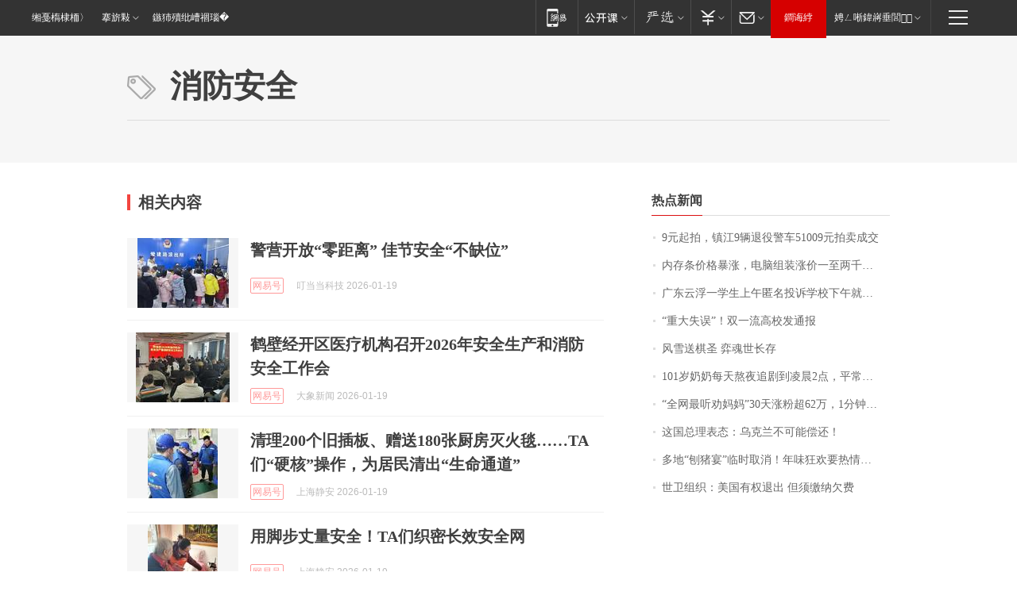

--- FILE ---
content_type: text/css
request_url: https://static.ws.126.net/cnews/css13/endpage1301_v1.7.9.css
body_size: 5449
content:
body { color: #252525; text-align: left; font-family:"\5B8B\4F53", sans-serif; }
a { color: #252525; }
a:visited { color: #888888; }
a:hover, a:active { color: #cc1b1b; }
strong { font-weight: bold; }
.cDGray, a.cDGray:visited, .cDGray a, .cDGray a:visited { color: #888888; }
.cLGray, a.cLGray:visited, .cLGray a, .cLGray a:visited { color: #dddddd; }
.cDRed, a.cDRed:visited, .cDRed a, .cDRed a:visited { color: #cc1b1b; }
.cBlue, a.cBlue:visited, .cBlue a, .cBlue a:visited { color: #0f6b99; }
.cBlack, a.cBlack:visited, .cBlack a, .cBlack a:visited { color: #252525; }
a.cBlack:hover, .cBlack a:hover, a.cDGray:hover, .cDGray a:hover, a.cLGray:hover, .cLGray a:hover, a.cBlue:hover, .cBlue a:hover { color: #cc1b1b; }
.ep-transition {  -webkit-transition: all .25s ease 0s; -moz-transition: all .25s ease 0s; -o-transition: all .25s ease 0s; transition: all .25s ease 0s; }
/* sprites */
.ep-icon-enter, .mod-f12list li, .mod-f14list li, .ep-title-2 .entry a, .ep-search-btn, .ep-tie-simple, .ep-icon-tie ,.yixin-share-close, .yixin-share-btn, .yixin-bigbtn, .nt-lofter-pic, .nt-2dcode-163{ background: url(http://img1.cache.netease.com/cnews/css13/sprites_v1.6.png) no-repeat; }
/* layout */
.ep-header, .ep-content, .ep-footer, .ep-area {  *zoom: 1; }
.ep-header:after, .ep-content:after, .ep-footer:after, .ep-area:after { display: block; overflow: hidden; clear: both; height: 0; visibility: hidden; content: "."; }
.ep-header { width: 100%; background: #f8f8f8; border-bottom: 1px solid #dddddd; }
.ep-header-main { float: left; _display: inline; width: 590px; }
.ep-header-side { float: right; _display: inline; width: 330px; }
.ep-path { padding: 18px 0 8px; }
.ep-logo { float: left; _display: inline; padding: 2px 15px 1px 0; height: 24px; overflow: hidden; }
.ep-crumb { float: left; _display: inline; height: 27px; line-height: 29px; overflow: hidden; }
.ep-crumb a, .ep-crumb a:visited { color: #252525; }
.ep-crumb a:hover, .ep-crumb a:active { color: #cc1b1b; }
.ep-search { float: right; _display: inline; }
.ep-content, .ep-area { width: 960px; margin: 0 auto; *zoom: 1; }
.ep-content { padding-top: 40px; background: #fff; }
.ep-content-bg { background: url(http://img1.cache.netease.com/cnews/css13/content_bg.png) repeat-y 640px 0; }
.ep-content-main { float: left; _display: inline; width: 590px; padding-right: 50px; }
.ep-content-side { float: right; _display: inline; width: 300px; padding-left: 20px; }
.ep-content-side .ep-side-parting { height: 0; display: block; clear: both; overflow: hidden; border-top: 1px solid #dddddd; width: 319px; margin-left: -19px; }
.ep-content-main .ep-main-parting { height: 0; display: block; clear: both; overflow: hidden; border-top: 5px solid #242424;}
.ep-footer { background: #f8f8f8; border-top: 1px solid #dddddd; }
.ep-parting { height: 0; display: block; clear: both; overflow: hidden; border-top: 1px solid #dddddd; }
/* mod-tab */
.mod-tab { border-top: 2px solid #0f6b99; }
.mod-tab-hd { height: 31px; overflow: hidden; border-left: 1px solid #dddddd; }
.mod-tab-hd a, .mod-tab-hd a:visited { color: #252525; }
.mod-tab-hd a:hover, .mod-tab-hd a:active { color: #cc1b1b; }
.mod-tab-trigger { float: left; _display: inline; text-align: center; font-size: 14px; height: 30px; line-height: 30px; border-right: 1px solid #dddddd; background: #f8f8f8; background-image: -webkit-linear-gradient(top, #ffffff, #ffffff 50%, #f1f1f1); background-image: -moz-linear-gradient(top, #ffffff, #ffffff 50%, #f1f1f1); background-image: -ms-linear-gradient(top, #ffffff, #ffffff 50%, #f1f1f1); background-image: -o-linear-gradient(top, #ffffff, #ffffff 50%, #f1f1f1); background-image: linear-gradient(top, #ffffff, #ffffff 50%, #f1f1f1); }
.mod-tab-hd .current { position: relative; z-index: 1; font-weight: bold; background: #fff; height: 31px; }
.mod-tab-bd { border-top: 1px solid #dddddd; margin-top: -1px; }
.mod-tab-bd .mod-tab-panel { display: none; }
.mod-tab-bd .current { display: block; }
.ep-tab-1 { border-top: 0; }
.ep-tab-1 .mod-tab-hd { height: 32px; padding-top: 1px; }
.ep-tab-1 .mod-tab-trigger { width: 142px; border-top: 1px solid #dddddd; }
.ep-tab-1 .ep-tab-1-topbor { display: none; }
.ep-tab-1 .current .ep-tab-1-topbor { display: block; position: absolute; left: -1px; top: -2px; width: 144px; border-top: 2px solid #0f6b99; }
.ep-tab-2 .mod-tab-trigger { width: 149px; }
.ep-tab-2 .mod-tab-hd .current { width: 148px; }
.ep-tab-4 .mod-tab-trigger { width: 74px; }
.ep-tab-4 .mod-tab-hd .current { width: 73px; }
/* mod-list */
.mod-f12list li { background-position: 0 -110px; font-size: 12px; height: 25px; line-height: 24px; padding-left: 10px; overflow: hidden; }
.mod-f14list li { background-position: 0 -108px; font-size: 14px; height: 27px; line-height: 27px; padding-left: 10px; overflow: hidden; }
.ep-list-1 li,.ep-list-2 li  {  *zoom: 1; }
.ep-list-1 li:after,.ep-list-2 li:after { display: block; overflow: hidden; clear: both; height: 0; visibility: hidden; content: "."; }
.ep-list-1 .title,.ep-list-2 .title { float: left; _display: inline; }
.ep-list-1 .time,.ep-list-2 .time { float: left; _display: inline; margin-left: 10px; color: #888888; font-size: 11px; -webkit-text-size-adjust: none; font-family: Arial, "\5B8B\4F53", sans-serif; }
.ep-list-nodot li { background: none; padding-left: 0; }
.ep-dotlist li { height: 34px; line-height: 34px; overflow: hidden; font-size: 12px; border-top: 1px dotted #dddddd; }
.ep-dotlist li.first { border-top: 0; }
.ep-list-rank li { padding: 0 55px 0 23px;  *zoom: 1; }
.ep-list-rank li:after { display: block; overflow: hidden; clear: both; height: 0; visibility: hidden; content: "."; }
.ep-list-rank .num { float: left; _display: inline; width: 20px; margin-left: -23px; text-align: center; font-weight: bold; font-family: Arial, "\5B8B\4F53", sans-serif; color: #888888; font-style: italic; line-height: 31px; }
.ep-list-rank .count { float: right; _display: inline; width: 50px; overflow: hidden; margin-right: -50px; text-align: right; color: #cc1b1b; font-size: 11px; -webkit-text-size-adjust: none; font-family: Arial, "\5B8B\4F53", sans-serif; line-height: 33px; }
.mod-imglist li { float: left; _display: inline; overflow: hidden; }
.mod-imglist li h3 { height: 24px; line-height: 24px; overflow: hidden; text-align: center; background: #575757; padding: 0 5px; }
.mod-imglist li h3 a { display: block; }
.mod-imglist li h3 a, .mod-imglist li h3 a:visited { color: #ffffff; }
.mod-imglist li h3 a:hover, .mod-imglist li h3 a:active { color: #ffffff; }
.ep-imglist-1 { margin-left: -40px; }
.ep-imglist-1 li { width: 130px; margin: 5px 0 5px 40px; }
.ep-imglist-1 li img { height: 90px; }
.ep-imglist-1b li h3 { height: auto; line-height: 20px; padding-top: 6px; text-align: left; background: none; }
.ep-imglist-1b li h3 a { color: #252525; }
.ep-imglist-1b li h3 a:visited { color: #888888; }
.ep-imglist-1b li h3 a:hover, .ep-imglist-1b li h3 a:active { color: #cc1b1b; }
/* mod-title */
.mod-title .title { float: left; }
.mod-title .more, .mod-title .entry { float: right; }
.ep-title-1 { margin: 14px 0 7px 0; line-height: 27px; height: 27px; overflow: hidden; }
.ep-title-1 .title { font-size: 14px; }
.ep-title-2 { height: 31px; line-height: 31px; overflow: hidden; padding: 13px 0 7px; }
.ep-title-2 .title { float: left; _display: inline; font-size: 16px; font-weight: bold; font-family: "\5FAE\8F6F\96C5\9ED1", "\5B8B\4F53", sans-serif; }
.ep-title-2 .title a, .ep-title-2 .title a:visited { color: #252525; }
.ep-title-2 .title a:hover, .ep-title-2 .title a:active { color: #cc1b1b; }
.ep-title-2 .more { float: right; _display: inline; }
.ep-title-2 .entry { float: right; _display: inline; }
.ep-title-2 .entry a { float: right; _display: inline; padding-right: 15px; background-position: 37px -130px; }
.ep-title-3 { font-size: 14px; font-weight: bold; line-height: 25px; height: 25px; overflow: hidden; padding-bottom: 3px; }
.ep-title-3 em { font-weight: bold; }
.ep-title-3 .normal { font-weight: normal; }
/* ui */
.ep-icon-enter { background-position: right -32px; padding-right: 19px; display: inline-block; line-height: 32px; cursor: pointer; }
.ep-btn-1 { display: inline-block; height: 32px; padding: 1px; margin-left: -1px; background: #fff; font-size: 14px; border: 1px solid #cdcdcd; -webkit-border-radius: 2px; -moz-border-radius: 2px; border-radius: 2px; -webkit-box-shadow: 0 1px 1px #eeeeee; -moz-box-shadow: 0 1px 1px #eeeeee; box-shadow: 0 1px 1px #eeeeee; }
.ep-btn-1 a { display: inline-block; height: 32px; line-height: 32px; padding: 0 16px 0 21px; background: #f8f8f8; background-image: -webkit-linear-gradient(top, #ffffff, #fafafa); background-image: -moz-linear-gradient(top, #ffffff, #fafafa); background-image: -ms-linear-gradient(top, #ffffff, #fafafa); background-image: -o-linear-gradient(top, #ffffff, #fafafa); background-image: linear-gradient(top, #ffffff, #fafafa); }
.ep-btn-1 a, .ep-btn-1 a:visited { color: #0f6b99; }
.ep-btn-1 a:hover, .ep-btn-1 a:active { color: #cc1b1b; }
.ep-btn-1 a:hover { background: #f0f0f0; background-image: -webkit-linear-gradient(top, #ffffff, #f1f1f1); background-image: -moz-linear-gradient(top, #ffffff, #f1f1f1); background-image: -ms-linear-gradient(top, #ffffff, #f1f1f1); background-image: -o-linear-gradient(top, #ffffff, #f1f1f1); background-image: linear-gradient(top, #ffffff, #f1f1f1); }
.ep-btn-1 a:hover .ep-icon-enter { background-position: right -72px; }
.ep-btn-1b { display: inline-block; height: 32px; padding: 1px; margin-left: -1px; background: #fff; font-size: 14px; border: 1px solid #cdcdcd; cursor: pointer; -webkit-border-radius: 2px; -moz-border-radius: 2px; border-radius: 2px; -webkit-box-shadow: 0 1px 1px #eeeeee; -moz-box-shadow: 0 1px 1px #eeeeee; box-shadow: 0 1px 1px #eeeeee; }
.ep-btn-1b .inner { display: inline-block; height: 32px; line-height: 32px; padding: 0 16px 0 21px; background: #f8f8f8; background-image: -webkit-linear-gradient(top, #ffffff, #fafafa); background-image: -moz-linear-gradient(top, #ffffff, #fafafa); background-image: -ms-linear-gradient(top, #ffffff, #fafafa); background-image: -o-linear-gradient(top, #ffffff, #fafafa); background-image: linear-gradient(top, #ffffff, #fafafa); }
a.ep-btn-1b, a.ep-btn-1b:visited { color: #0f6b99; }
a.ep-btn-1b:hover, a.ep-btn-1b:active { color: #cc1b1b; border: 1px solid #bbb; }
a.ep-btn-1b:hover .inner { background: #f0f0f0; background-image: -webkit-linear-gradient(top, #ffffff, #f1f1f1); background-image: -moz-linear-gradient(top, #ffffff, #f1f1f1); background-image: -ms-linear-gradient(top, #ffffff, #f1f1f1); background-image: -o-linear-gradient(top, #ffffff, #f1f1f1); background-image: linear-gradient(top, #ffffff, #f1f1f1); }
a.ep-btn-1b .ep-icon-enter {padding-left: 29px;padding-right: 0px;}
a.ep-btn-1b:hover .ep-icon-enter { background-position: right -72px; }
.ep-icon-new {display: inline-block; vertical-align: text-bottom; width: 21px; height: 14px; overflow: hidden; background: url(http://img6.cache.netease.com/cnews/news2012/img/notice_new.png) no-repeat;}
.box-h200 { height: 200px; overflow: hidden; }
.box-h300 { height: 300px; overflow: hidden; }
.ep-col-150 { width: 150px; overflow: hidden; }
/* main text */
.ep-h1 { font-size: 26px; font-weight: bold; line-height: 31px; letter-spacing: -1px; }


.ep-summary { width: 548px; background: #fff; overflow: hidden; text-align: justify; text-justify: inter-ideograph; border: 1px solid #e5e5e5; font-size: 14px; color: #888888; padding: 10px 20px; line-height: 24px; text-indent: 2em; }

#endText { width: 580px; margin-right: 10px; overflow: hidden; text-align: justify; text-justify: inter-ideograph; clear: both; font-size: 14px; line-height: 24px; padding-bottom: 20px; word-wrap: break-word; }
#endText h2 { font-size: 14px; }
#endText p { font-size: 14px; text-indent: 2em; margin: 26px 0; }
@media screen and (min-width: 1400px) {
 #endText { font-size: 16px; line-height: 28px;}
 #endText h2 { font-size: 16px;}
 #endText p { font-size: 16px;}
}
#endText .icon { margin-left: 2px; border: 0; }
#endText .ep-source { float: right; _display: inline; font-size: 12px; line-height: 13px; padding: 6px 0; }
#endText .ep-editor { float: right; _display: inline; white-space: nowrap; margin-left: 25px; }
#endText a { text-decoration: underline; }
#endText a, #endText a:visited { color: #0f6b99; }
#endText a:hover, #endText a:active { color: #cc1b1b; }
.ep-returnlink { padding: 20px 0; text-align: center; }
/* cms */
#endText table td p {text-indent:0;font-size:12px;margin:0;}
#endText table th p {text-indent:0;font-size:12px;margin:0;}
#endText table td img {border: none; margin:5px}
#endText .f_table {display:table-block; margin:0 auto; border-collapse:collapse; border-top:1px solid #ccc; border-left:1px solid #ccc; background: #FFF; width:550px; }
#endText .f_table th {border-bottom:1px solid #ccc; border-right:1px solid #ccc; padding:0 6px; text-align:center; font-weight:bold;}
#endText .f_table td {border-bottom:1px solid #ccc; border-right:1px solid #ccc; padding:0 6px; text-align: left}
#endText .f_center {text-align:center; text-indent:0;}
#endText .f_left {text-align:left;}
#endText .f_right {text-align:right;}
#endText .f_justify {text-align:justify; text-justify:inter-ideograph; text-indent:0;}
.ent_kw_replace { font-family: 妤蜂綋, 妤蜂綋_GB2312; color: #515151; }
/* pages */
.ep-pages { padding: 10px 12px; clear: both; text-align: center; font-family: Arial, "\5B8B\4F53", sans-serif; font-size: 14px; vertical-align: top; }
.ep-pages a, .ep-pages span { display: inline-block; height: 23px; line-height: 23px; padding: 0 8px; margin: 5px 1px 0 0; background: #fff; border: 1px solid #e5e5e5; overflow: hidden; vertical-align: top; }
.ep-pages a:hover { background: #cc1b1b; border: 1px solid #cc1b1b; text-decoration: none; }
.ep-pages a, .ep-pages a:visited { color: #252525; }
.ep-pages a:hover, .ep-pages a:active { color: #ffffff; }
.ep-pages .current { background: #cc1b1b; border: 1px solid #cc1b1b; color: #fff; }
.ep-pages a.current, .ep-pages a.current:visited { color: #ffffff; }
.ep-pages a.current:hover, .ep-pages a.current:active { color: #ffffff; }
.ep-pages-ctrl { font-family: "\5B8B\4F53", sans-serif; font-weight: bold; font-size: 16px; }
.ep-pages-disabled { color: #e5e5e5; }
.ep-pages-all { font-size: 12px; vertical-align: top; }
.ep-pagenav { margin: 10px 0; border-top: 1px solid #e5e5e5; position: relative; line-height: 23px; }
.ep-pagenav-arrout { overflow: hidden; position: absolute; top: -8px; _top: -7px; left: 50%; margin-left: -8px; border-color: transparent transparent #e5e5e5; border-style: dashed dashed solid; border-width: 0 8px 8px; font-size: 0; height: 0; width: 0; line-height: 0; overflow: hidden; }
.ep-pagenav-arrin { overflow: hidden; position: absolute; top: -7px; _top: -6px; left: 50%; margin-left: -7px; border-color: transparent transparent #ffffff; border-style: dashed dashed solid; border-width: 0 7px 7px; font-size: 0; height: 0; width: 0; line-height: 0; overflow: hidden; }
.ep-pagenav-title { padding: 9px 0 3px; }
.ep-pagenav-list { margin-left: -10px; }
.ep-pagenav-list li { float: left; _display: inline; width: 290px; height: 23px; margin-left: 10px; overflow: hidden; }
.ep-pagenav-list li.current { color: #cc1b1b; }
.ep-search { float: right; _display: inline; width: 318px; height: 24px; background: #fff; border: 1px solid #dddddd; }
.ep-search-text { float: left; width: 292px; color: #bcbcbc; height: 24px; line-height: 24px; border: 0; text-indent: 8px; }
.ep-search-btn { float: right; background-position: 3px -164px; cursor: pointer; height: 24px; width: 26px; border: 0; }
/* tie */
.ep-tie-simple { display: block; height: 36px; line-height: 36px; padding-left: 42px; background-position: 0 2px; }
.ep-tie-simple:hover { text-decoration: none; }
.ep-tie-count { font-family: Georgia; font-size: 24px; line-height: 25px; margin-right: 5px; color: #cc1b1b; }

/* share */
.yixin-share-box{position: absolute; left: -9999px; top: -9999px; }
.yixin-share-box{z-index: 9999; width: 400px; padding: 24px; background: #f8f8f8; border: 1px solid #cdcdcd; -webkit-box-shadow: 0 0 8px #cdcdcd; -moz-box-shadow:0 0 8px #cdcdcd; box-shadow:0 0 8px #cdcdcd; }
.yixin-share-close{position: absolute; right: 10px; top: 10px; width: 12px; height: 13px; overflow: hidden; cursor: pointer; background-position: 0 -310px; }
.yixin-share-title{font-size: 18px; line-height: 21px; font-family: "\5FAE\8F6F\96C5\9ED1", "\5B8B\4F53", sans-serif;}
.yixin-share-bd{padding: 20px 0 20px 107px; min-height: 90px; _height:90px;}
.yixin-share-pic{float: left; _display: inline; margin-left: -107px; width: 90px; height:90px; overflow:hidden; text-align:center}
.yixin-share-desc{padding-top: 3px; color: #666; line-height: 25px; font-size: 14px; font-family: "\5FAE\8F6F\96C5\9ED1", "\5B8B\4F53", sans-serif;}
.yixin-share-textarea{border: 1px solid #cdcdcd; padding: 8px 13px; line-height: 21px; resize: none; width: 374px; height: 21px; -moz-border-radius: 4px; -webkit-border-radius: 4px; border-radius: 4px; -webkit-box-shadow: 0 1px 4px #cdcdcd inset; -moz-box-shadow:0 1px 4px #cdcdcd inset;box-shadow:0 1px 4px #cdcdcd inset; }
.yixin-share-textarea:focus{-webkit-box-shadow: none; -moz-box-shadow: none; box-shadow: none;}
.yixin-share-num{font-weight: bold;}
.yixin-share-tips{float: left; margin-top: 30px; line-height: 21px; color: #666}
.yixin-share-btn, .yixin-bigbtn{font-family: "\5FAE\8F6F\96C5\9ED1", "\5B8B\4F53", sans-serif; overflow: hidden; }
a.yixin-share-btn, a.yixin-share-btn:visited, a.yixin-bigbtn, a.yixin-bigbtn:visited{color: #fff; background-color: #1cc29d;}
a.yixin-share-btn:hover, a.yixin-share-btn:active, a.yixin-bigbtn:hover, a.yixin-bigbtn:active{color: #fff; text-decoration: none;  background-color: #1dba97;}
.yixin-share-btn{float: right; margin-top: 20px; padding: 0 11px 0 42px; height: 38px; line-height: 38px; font-size: 16px; background-position: -13px -302px; -moz-border-radius: 4px; -webkit-border-radius: 4px; border-radius: 4px; }
a.yixin-share-link, a.yixin-share-link:visited, a.yixin-share-link:hover, a.yixin-share-link:active{color: #00b58b;}
.yixin-share-qrcode-tip{padding: 0 40px; line-height: 21px; color: #888;}
.yixin-share-qrcode{padding: 7px 0 16px 95px;}
.yixin-share-prompt{text-align: center; padding: 30px 0; color: #666; font-size: 16px; font-family: "\5FAE\8F6F\96C5\9ED1", "\5B8B\4F53", sans-serif;}
.sharecommend-wrap{padding:0;border-top:1px solid #ebebeb;text-align:center;font-family:microsoft yahei,\9ed1\4f53;margin:12px 0;}
.share-wrap{padding:25px 0 48px 0;height:28px;}
.sharecommend-info{margin-top:25px;font-size:14px}
.sharecommend-info label{color:#888;font-size:14px}

.ep-centerbox-outer {float:left; position: relative; left: 50%;}
.ep-centerbox-item {float: left; position: relative; right: 50%;}
.yixin-bigbtn{display: inline-block; padding: 0 30px 0 65px; font-size: 18px; height: 47px; line-height: 47px; background-position: 6px -342px; -moz-border-radius: 4px; -webkit-border-radius: 4px; border-radius: 4px;-webkit-box-shadow: 0 1px 1px #cdcdcd; -moz-box-shadow:0 1px 4px #cdcdcd;box-shadow:0 1px 4px #cdcdcd;}

/* keywords */
.ep-keywords-main { float: left; width: 415px; }
.ep-keywords-side { float: left; width: 150px; border-left: 1px solid #ddd; padding-left: 20px; height: 175px; }
.ep-keywords-side .mod-title { position: relative; overflow: visible; }
.ep-keywords-side .ep-icon-new { position: absolute; left: 63px; top: -3px;}
/* special recommend */
.ep-sp-recommend { width: 330px; height: 130px; background: #f8f8f8; overflow: hidden; position: relative; z-index: 1; }
.ep-sp-recommend p { margin: 0; }
.ep-sp-recommend .tabctrl { float: left; padding: 0 0 0 1px; width: 10px; }
.ep-sp-recommend .tabctrl span { margin-bottom: 10px; display: block; width: 10px; height: 10px; background: #dddddd; cursor: pointer; font-size: 0; }
.ep-sp-recommend .tabctrl .current { background: #cc1b1b; }
.ep-sp-recommend .tabcon { border-bottom: 1px solid #dddddd; float: left; padding: 0 0 0 24px; height: 129px; width: 295px; }
.ep-sp-recommend .brl { width: 9px; border-right: 1px solid #dddddd; height: 50px; }
.ep-sp-recommend .tabcon .current { display: block; }
.ep-sp-recommend .mcolL { float: left; width: 155px; line-height: 20px; padding: 0 15px 0 0; }
.ep-sp-recommend .mcolL h3 { padding: 2px 0; font-size: 20px; font-family: "\5FAE\8F6F\96C5\9ED1", "\5B8B\4F53", sans-serif; font-weight: bold; line-height: 26px; }
.ep-sp-recommend .mcolL h2 { margin-top: -3px; }
.ep-sp-recommend .ctrlbtn { position: absolute; z-index: 1; zoom: 1; right: 0; bottom: 0; width: 24px; height: 24px; overflow: hidden; text-align: center; line-height: 24px; background: #000; cursor: pointer; opacity: .5; font-weight: bold; font-size: 16px; color: #fff; -moz-transform: rotate(90deg); -webkit-transform: rotate(90deg); -o-transform: rotate(90deg); transform: rotate(90deg);  filter: progid:dximagetransform.microsoft.basicimage(rotation=1);}
.ep-sp-recommend .ctrlbtn:hover { opacity: 1; }
/* dianshang */
.ds-tab .mod-tab-trigger { width: 48px; }
.ds-tab .mod-tab-hd .wide { width: 53px; }
.ds-linklist li { vertical-align: top; }
.ds-linklist li label { float: left; width: 60px; text-align: right; margin-right: 5px; color: #AD8146; vertical-align: top; }
.ds-linklist li label a { color: #AD8146; }
.ds-linklist li label a:hover { color: #ba2636; }
.ds-linklist li { padding: 7px 0 6px; border-bottom: 1px dotted #DDDDDD; line-height: 17px; }
.ds-linklist li div { float: left; width: 234px; }
.ds-big-linklist li { line-height: 2.3; }
.ds-linklist li a.ds-hotlink { color: #CC1B1B; }
.ds-footlist { margin-top: 1em; }
.piao_art_wrap { font-size: 12px; padding: 10px; padding-bottom: 0; text-align: left; }
.piao_art_wrap .piao_art_line { height: 1px; display: block; overflow: hidden; clear: both; border-bottom: 1px dotted #ddd; }
.piao_art_wrap .piao_art_p { line-height: 35px; margin: 0; }
.piao_art_wrap .piao_art_p a { margin-right: 10px; }
.piao_art_ul { clear: both; padding: 0 0 10px; }
.piao_art_ul li { line-height: 28px; zoom: 1; vertical-align: bottom; }
.piao_art_ul li a { margin-right: 12px; color: #2B2B2B; }
.piao_art_ul li a:visited { color: #888; }
.piao_art_ul li a:hover { color: #ac281e; }
.piao_art_ul li em { float: left; width: 44px; color: #AD8146; font-style: normal; padding-right: 0; }
.piao_art_ul li em a { color: #AD8146; margin-right: 0; padding-right: 0; }
.piao_art_ul li em a:visited { color: #AD8146; margin-right: 0; padding-right: 0; }
.piao_art_ul li em a:hover { color: #ba2636; }
.piao_art_ul li span { float: left; width: 236px; }
.piao_art_ul li h3 { font-size: 12px; font-weight: bold; color: #1c1c1c; }
/* ad */
.gg960, .gg200x300, .gg590, .gg300 { overflow: hidden; text-align: center; font-size: 0; line-height: 0; }
.gg960 { width: 960px; }
.gg590 { width: 590px; }
.gg300 { width: 300px; }
.gg200x300 { float: left; _display: inline; margin-right: 22px; padding: 19px; border: 1px solid #e5e5e5; }
/* mobile */
@media only screen and (max-device-width: 980px) {
 .ep-content-side{display: none;}
 .ep-content-bg{background: none;}
 .gg200x300{display: none;}
 .ep-content-main{zoom:1.5; padding:0 20px 0 10px; }
 .ep-fixed-bar{left: 900px;}
 .ep-share-list, .ep-backtotop{zoom:1.5}
 .ep-tjiframe{zoom:0.65;}
}
@media only screen and (max-device-width: 640px) {
 #endText p { font-size: 24px; line-height: 1.8}
 .ep-h1{font-size: 30px; line-height: 1.2}
 .ep-summary {font-size: 20px; line-height: 1.5}
}

/* add */

.ep-share-end-con {display:inline-block;vertical-align:middle;}

.nt-share13-dark {overflow: hidden; list-style:none; margin: 0;}
.nt-share13-dark li {float: left; padding: 0 5px;}
.nt-share13-dark i { cursor:pointer;display: inline-block; width: 24px; height: 24px; overflow: hidden; background: url(http://img1.cache.netease.com/common/share/share13_icon_v1.0.png);_background: url(http://img1.cache.netease.com/common/share/share13_icon_ie6_v1.0.png); -webkit-transition: background 0.3s cubic-bezier(.17, .67, .88, 1.25), color 0.2s linear; -moz-transition: background 0.3s cubic-bezier(.17, .67, .88, 1.25), color 0.2s linear; -o-transition: background 0.3s cubic-bezier(.17, .67, .88, 1.25), color 0.2s linear; transition: background 0.3s cubic-bezier(.17, .67, .88, 1.25), color 0.2s linear; }
.nt-share13-dark .nt-share-163wb { background-position: -25px 0; }
.nt-share13-dark .nt-share-lofter { background-position: -375px 0; }
.nt-share13-dark .nt-share-sinawb { background-position: -75px 0; }
.nt-share13-dark .nt-share-qzone { background-position: -125px 0; }
.nt-share13-dark .nt-share-renren { background-position: -175px 0; }
.nt-share13-dark .nt-share-youdao { background-position: -225px 0; }
.nt-share13-dark .nt-share-yixin { background-position: -275px 0; }
.nt-share13-dark .nt-share-2dcode { background-position: -325px 0; }

.nt-share13-dark a:hover .nt-share-163wb { background-position: -25px -25px; }
.nt-share13-dark a:hover .nt-share-lofter { background-position: -375px -25px; }
.nt-share13-dark a:hover .nt-share-sinawb { background-position: -75px -25px; }
.nt-share13-dark a:hover .nt-share-qzone { background-position: -125px -25px; }
.nt-share13-dark a:hover .nt-share-renren { background-position: -175px -25px; }
.nt-share13-dark a:hover .nt-share-youdao { background-position: -225px -25px; }
.nt-share13-dark a:hover .nt-share-yixin { background-position: -275px -25px; }
.nt-share13-dark a:hover .nt-share-2dcode { background-position: -325px -25px; }

.nt-share14 { overflow: hidden; list-style:none; margin: 0;}
.nt-share14 li {float: left; margin-right:3px;}
.nt-share14 a { display: block;width: 40px; height: 28px;}
.nt-share14 i { cursor:pointer;display: inline-block; width: 40px; height: 28px; overflow: hidden; background: url(http://img1.cache.netease.com/common/share/share14_icon_v1.0.png);}

.nt-share14 .nt-share-yixin { background-position: 0 0; }
.nt-share14 .nt-share-lofter { background-position: -40px 0; }
.nt-share14 .nt-share-weixin { background-position: -80px 0; }
.nt-share14 .nt-share-qzone { background-position: -120px 0; }
.nt-share14 .nt-share-sinawb { background-position: -160px 0; }
.nt-share14 .nt-share-renren { background-position: -200px 0; }
.nt-share14 .nt-share-youdao { background-position: -240px 0; }

.nt-share14 a:hover .nt-share-yixin { background-position: 0 -28px; }
.nt-share14 a:hover .nt-share-lofter { background-position: -40px -28px; }
.nt-share14 a:hover .nt-share-weixin { background-position: -80px -28px; }
.nt-share14 a:hover .nt-share-qzone { background-position: -120px -28px; }
.nt-share14 a:hover .nt-share-sinawb { background-position: -160px -28px; }
.nt-share14 a:hover .nt-share-renren { background-position: -200px -28px; }
.nt-share14 a:hover .nt-share-youdao { background-position: -240px -28px; }

.nt-lofter-pic {display:none;width:105px;height:25px;position:absolute;background-position: 0 -424px;z-index:99;cursor:pointer;}
.nt-2dcode-pop {display: none;width: 150px;height: 150px;position: absolute;border: 1px solid #cdcdcd;background: #fff;}
.nt-2dcode-pic {width: 110px;height: 110px;padding: 20px 0 0 20px;position: relative;z-index: 9;}
.nt-2dcode-163 {width: 22px;height: 22px;position: absolute;top: 50%;left: 50%;margin: -11px 0 0 -11px;z-index: 99;background-position: 0 -398px;}

.nt-wx2dcode-pop {display:none;top:100px;left:20px;position:absolute;width:295px;height:160px; background: #fff; -webkit-box-shadow: 0 0 8px #cdcdcd; -moz-box-shadow:0 0 8px #cdcdcd; box-shadow:0 0 8px #cdcdcd;}
.nt-wx2dcode-pic {padding:20px 0 0 18px;width:120px;height:120px;overflow:hidden;float:left;}
.nt-wx2dcode-text {width:124px;font:12px/30px 宋体;color:#656565;float:right;padding: 30px 0 0 0;}
.nt-wx2dcode-close {color:#bbb;position:absolute;width:10px;height:10px;right:10px;top:16px;font:16px/10px "Verdana" "Lucida Console";text-decoration:none;}
.nt-wx2dcode-close:visited {color:#bbb;}
.nt-wx2dcode-close:hover {color:#333;}

.ep-time-soure {height: 49px; line-height: 49px; font-family: Arial, "\5B8B\4F53", sans-serif; color: #888888; }
.ep-tie-share {height: 28px; padding: 0 0 30px 0;overflow:hidden;border-bottom: 1px solid #ddd;}
.ep-share-tip{float:left;height: 28px;line-height: 28px;font-family: "Microsoft YaHei","微软雅黑", "宋体", sans-serif; color: #888888;font-size: 14px;}
.ep-share-top {float:left;}
.ep-tie-top {float: right;padding-right:16px;overflow:hidden;}
.ep-icon-tie {cursor:pointer;display:block;float:left;width:25px;height:25px;background-position:0 -450px;}
.ep-cnum-tie {cursor:pointer;display:block;float:left;height:25px;color:#cc1b1b;font:21px/25px georgia;text-decoration:none;padding-left:10px;}
.ep-cnum-tie:hover{text-decoration:underline;}
.ep-cnum-tie:visited{color:#cc1b1b;}

.nt-2dcode-icon {_display:none;}
.nt-wx2dcode-icon {_display:none;}

.ep-mobile-news{
	float: left;
    _display: inline;
    height: 27px;
    line-height: 29px;
    overflow: hidden;
    margin-left: 40px;
}